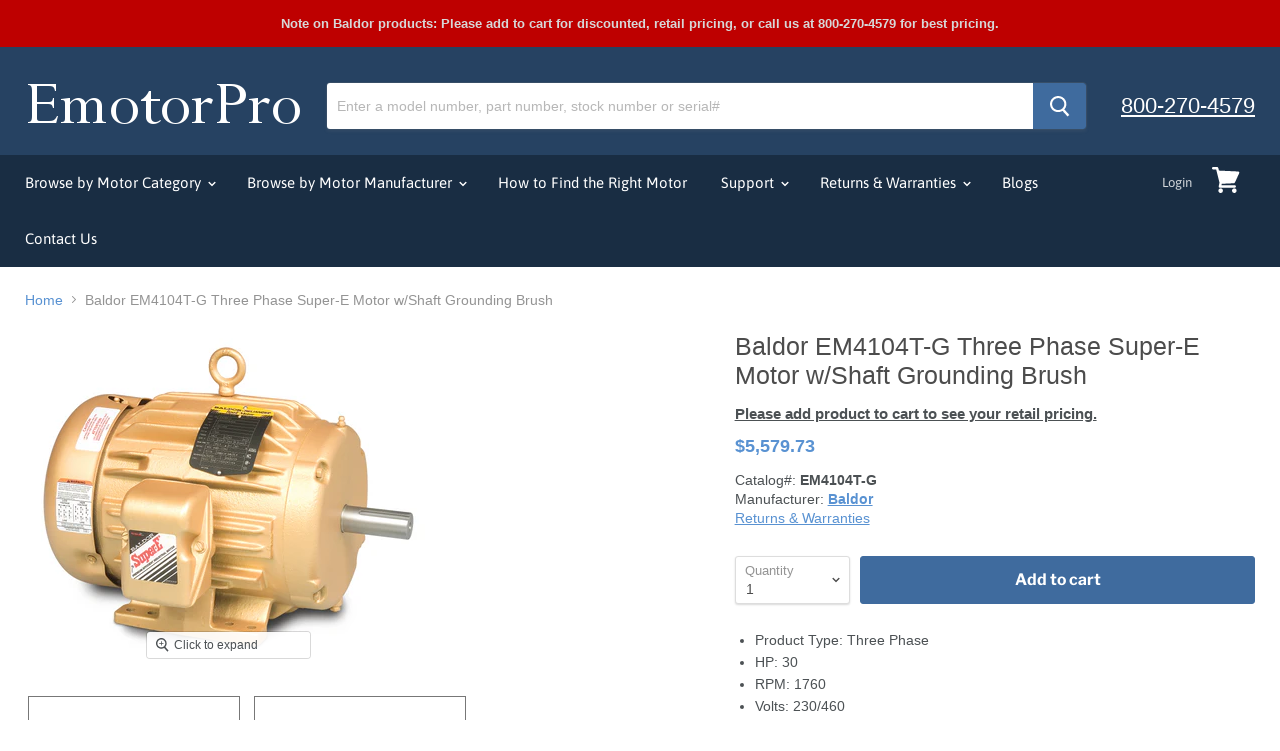

--- FILE ---
content_type: text/html; charset=utf-8
request_url: https://emotorpro.com/products/baldor_em4104t-g?view=_recently-viewed
body_size: 1376
content:

































<li
  class="productgrid--item  imagestyle--natural        product-recently-viewed-card  show-actions--mobile"
  data-product-item
  data-product-quickshop-url="/products/baldor_em4104t-g"
  data-quickshop-hash="bb44571d6d1e2e2c9881e1b07d4f2fe6ae55dbe630df0ff18c4663a1e643a1b0"
  
    data-recently-viewed-card
  
>
  <div class="productitem" data-product-item-content>
    <div class="product-recently-viewed-card-time" data-product-handle="baldor_em4104t-g">
      <button
        class="product-recently-viewed-card-remove"
        aria-label="close"
        data-remove-recently-viewed
      >
        <svg
  aria-hidden="true"
  focusable="false"
  role="presentation"
  width="10"
  height="10"
  viewBox="0 0 10 10"
  xmlns="http://www.w3.org/2000/svg"
>
  <path d="M6.08785659,5 L9.77469752,1.31315906 L8.68684094,0.225302476 L5,3.91214341 L1.31315906,0.225302476 L0.225302476,1.31315906 L3.91214341,5 L0.225302476,8.68684094 L1.31315906,9.77469752 L5,6.08785659 L8.68684094,9.77469752 L9.77469752,8.68684094 L6.08785659,5 Z"></path>
</svg>
      </button>
    </div>
    <a
      class="productitem--image-link"
      href="/products/baldor_em4104t-g"
      tabindex="-1"
      data-product-page-link
    >
      <figure class="productitem--image" data-product-item-image>
        
          
          

  
    <noscript data-rimg-noscript>
      <img
        
          src="//emotorpro.com/cdn/shop/products/Baldor_EM4104T-G_512x423.png?v=1751038672"
        

        alt="Baldor EM4104T-G Three Phase Super-E Motor w/Shaft Grounding Brush"
        data-rimg="noscript"
        srcset="//emotorpro.com/cdn/shop/products/Baldor_EM4104T-G_512x423.png?v=1751038672 1x, //emotorpro.com/cdn/shop/products/Baldor_EM4104T-G_1024x846.png?v=1751038672 2x, //emotorpro.com/cdn/shop/products/Baldor_EM4104T-G_1536x1269.png?v=1751038672 3x, //emotorpro.com/cdn/shop/products/Baldor_EM4104T-G_1859x1535.png?v=1751038672 3.63x"
        class="productitem--image-primary"
        
        
      >
    </noscript>
  

  <img
    
      src="//emotorpro.com/cdn/shop/products/Baldor_EM4104T-G_512x423.png?v=1751038672"
    
    alt="Baldor EM4104T-G Three Phase Super-E Motor w/Shaft Grounding Brush"

    
      data-rimg="lazy"
      data-rimg-scale="1"
      data-rimg-template="//emotorpro.com/cdn/shop/products/Baldor_EM4104T-G_{size}.png?v=1751038672"
      data-rimg-max="1863x1536"
      data-rimg-crop=""
      
      srcset="data:image/svg+xml;utf8,<svg%20xmlns='http://www.w3.org/2000/svg'%20width='512'%20height='423'></svg>"
    

    class="productitem--image-primary"
    
    
  >



  <div data-rimg-canvas></div>


        

        

<span class="productitem--badge badge--sale"
    data-badge-sales
    style="display: none;"
  >
    
      Sale
    
  </span>
      </figure>
    </a><div class="productitem--info">
      

      

      <br><span style="font-weight: bold;">Catalog#: EM4104T-G</span>
      
      <h2 class="productitem--title">
        <a href="/products/baldor_em4104t-g" data-product-page-link>
          Baldor EM4104T-G Three Phase Super-E Motor w/Shaft Grounding Brush
        </a>
      </h2>

        
        <span class="productitem--vendor">
          <u><a href="/collections/vendors?q=Baldor" title="Baldor">Baldor</a></u>
        </span>
      

      
      <b>
<div class="productitem--price ">
  <div
    class="price--compare-at "
    data-price-compare-at
  >
  </div>

  <div class="price--main" data-price>
      
      <span class="money">
        $5,579.73
      </span>
    
  </div>
</div>

</b>
      

      

      
        <div class="productitem--description">
          <p>Product Type: Three PhaseHP: 30RPM: 1760Volts: 230/460Amps: 38/76/76Hz: 60Phase: 3Frame: 286TEnclosure Type: TEFC (Totally Enclosed Fan Cooled)Encl...</p>

          
            <a
              href="/products/baldor_em4104t-g"
              class="productitem--link"
              data-product-page-link
            >
              View full details
            </a>
          
        </div>
      
    </div>

    
  </div>

  
    <script type="application/json" data-quick-buy-settings>
      {
        "cart_redirection": false,
        "money_format": "${{amount}}"
      }
    </script>
  
</li>

